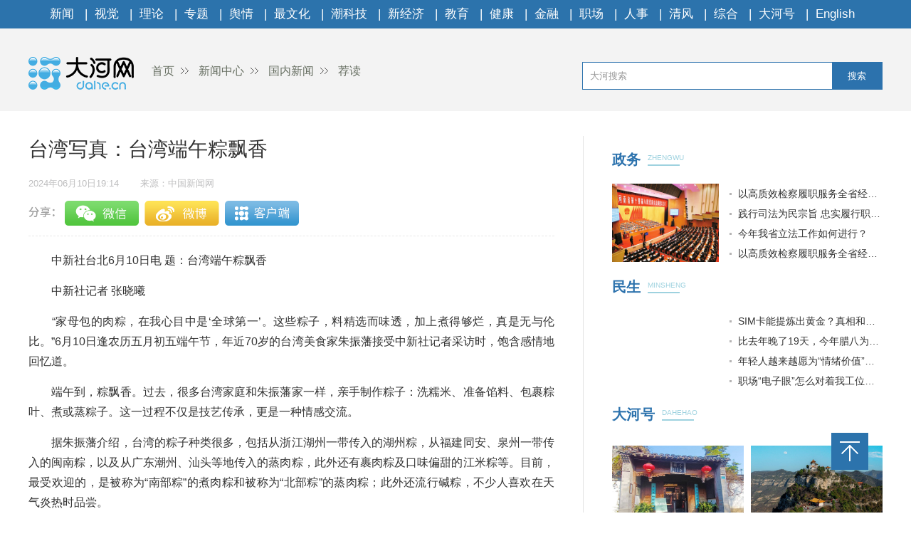

--- FILE ---
content_type: text/html
request_url: https://news.dahe.cn/2024/06-10/1769559.html
body_size: 5053
content:
<!DOCTYPE html>
<html>
<head>
    <meta charset="UTF-8">
    <meta name="renderer" content="webkit">
    <meta http-equiv="x-ua-compatible" content="IE=Edge,chrome=1">
    <META name="filetype" content="0">
    <meta name="publishedtype" content="1">
    <meta name="pagetype" content="1">
    <meta name="contentid" content='1769559'>
    <meta name="publishdate" content="2024年06月10日19:14">
    <meta  name="lastmodifiedtime" content ="2024-06-10 19:18"/>
    <meta name="author" content=''>
    <meta name="EditorName" content='路娇'>
    <meta name="source" content='大河网-中国新闻网'>
    <meta name="keywords" content='粽子 台湾 中新社' />
    <meta itemprop="description" name="Description"  content='台湾端午粽飘香中新社记者张晓曦。台湾的粽子种类很多。中新社记...'/>
    <meta itemprop="name" content="台湾写真：台湾端午粽飘香" />
    <meta itemprop="image" content="//uploads.dahe.cn/zmb/images/wxlogo.gif" />
    <meta name="profession" content=''>
    <meta name="profession2" content="">

    <title>台湾写真：台湾端午粽飘香-大河网</title>
  
    <link rel="Shortcut Icon" href="https://uploads.dahe.cn/nxy/dahe2017/favicon.ico ">
    <link rel="stylesheet" href="https://uploads.dahe.cn/nxy/dahe2017/css/common.css">
    <link rel="stylesheet" href="https://uploads.dahe.cn/nxy/dahe2017/css/details.css">
    <link rel="stylesheet" href="https://uploads.dahe.cn/common/dahe/login.css?v=12">
    <script src="https://uploads.dahe.cn/common/jquery/112/jquery.min.js" type="text/javascript" charset="utf-8"></script>
    <script src="https://gg.dahe.cn/ad/208348851768266752.js"></script>

    <script src="https://res.wx.qq.com/open/js/jweixin-1.6.0.js"></script>
    <script type="text/javascript" src="https://uploads.dahe.cn/sbw/zt/js/wxshare.js"></script>
    <script>
      /*分享*/
      var tit = '台湾写真：台湾端午粽飘香';
      var des = $('meta[name=description]').attr('content');
      var icon = 'https://4g.dahe.cn/resources/img/wxlogo1.png';
      wxshare(tit,des,icon);
    </script>
    <style>
        .tabbbb {
            color: #fff;
            padding: 0 5px;
            background: #2c73ac;
            line-height: 23px;
            font-size: 13px;
            margin-top: 8px;
        }
      i {
          font-style: italic;
      }
    </style>
</head>
<body>
<script type="text/javascript" src="https://uploads.dahe.cn/nxy/dahe2017/js/topnav.js"></script>
<div  class="head">
    <div  class="w1200">
        <div class="yy_ad adbox">
            <script language="javascript">show(30);</script>
        </div>
        <div class="yy_ad adbox">
            <script language="javascript">show(31);</script>
        </div>
        <div class="logo">
            <div class="fl crumbs">
                <a href="https://www.dahe.cn/"><img src="https://uploads.dahe.cn/nxy/dahe2017/img/logo.png" class="mr25"/>首页</a>
                <a href = 'https://news.dahe.cn' target='_blank' >新闻中心</a> <a href = 'https://news.dahe.cn/gn27' target='_blank' >国内新闻</a> <a href = 'https://news.dahe.cn/jd27' target='_blank' >荐读</a>
            </div>
            <div id="siteSearch">
                <form  id="soform" class="clearfix" action="//s.dahe.cn/" target="_blank">
                    <input type="text" name="kw" id="kw" class="input1 fl" placeholder="大河搜索">
                    <button type="submit" class="btn1">搜索</button>
                </form>
            </div>
        </div>
    </div>
</div>
<div class="newscenter">
    <div class="newsleft">
        <h1 id="4g_title">台湾写真：台湾端午粽飘香</h1>
        <div class="time_source mt20">
            <p class="time fl" id="pubtime_baidu">2024年06月10日19:14</p>
            <p class="source fl text-r" id="source_baidu">来源：中国新闻网</p>
        </div>
        <div id="share">
            <div class="bdsharebuttonbox clearfix" id="bdsharebuttonbox">
                <ul>
                    <li><a href="#" class="share-btn" data-cmd="dahe_weixin" title="分享到微信"></a></li>
                    <li><a href="#" class="share-btn" data-cmd="dahe_tsina" title="分享到新浪微博"></a></li>
                    <li><a href="https://uploads.dahe.cn/common/share/wxshare.html?url=https://bbs.dahe.cn/m/newdetail/c3_1769559/1" title="客户端转载" target="_blank"></a></li>
                </ul>
            </div>
        </div>
        <div class="newscontent">
            <div class="cl" id="mainCon">
                <p>　　中新社台北6月10日电 题：台湾端午粽飘香</p>
<p>　　中新社记者 张晓曦</p>
<p>　　“家母包的肉粽，在我心目中是‘全球第一’。这些粽子，料精选而味透，加上煮得够烂，真是无与伦比。”6月10日逢农历五月初五端午节，年近70岁的台湾美食家朱振藩接受中新社记者采访时，饱含感情地回忆道。</p>
<p>　　端午到，粽飘香。过去，很多台湾家庭和朱振藩家一样，亲手制作粽子：洗糯米、准备馅料、包裹粽叶、煮或蒸粽子。这一过程不仅是技艺传承，更是一种情感交流。</p>
<p>　　据朱振藩介绍，台湾的粽子种类很多，包括从浙江湖州一带传入的湖州粽，从福建同安、泉州一带传入的闽南粽，以及从广东潮州、汕头等地传入的蒸肉粽，此外还有裹肉粽及口味偏甜的江米粽等。目前，最受欢迎的，是被称为“南部粽”的煮肉粽和被称为“北部粽”的蒸肉粽；此外还流行碱粽，不少人喜欢在天气炎热时品尝。</p>
<p style="text-align:center;"><img src="https://file.dahe.cn/image/jpeg/20240610/1718018061850715.jpg?imageMogr2/thumbnail/600>/format/jpg"></p><p style="text-align: center; ">6月10日逢农历五月初五端午节，台北南门市场商家正在售卖“南部粽”和“北部粽”。中新社记者 张晓曦 摄</p>
<p>　　朱振藩的母亲来自台湾嘉义，父亲来自江苏。每逢端午，除了一定要吃包含上好五花肉、香菇等食材的粽子，他还会和家人一起“立蛋”，并把鸡蛋换为咸鸭蛋。“我父亲曾在江苏高邮待过，听说端午正阳的时候，阳气最旺的咸鸭蛋会立起来，我们也玩过，但好像我成功的概率不大。”他笑说。</p>
<p>　　随着时代变化，如今台湾很多家庭已不再自包粽子，人们更多地选择去市场采买。朱振藩对家里最后一次包粽子的记忆，也停留在妹妹考大学之前。母亲为了让妹妹“一举高中”，包了最后一次粽子。</p>
<p style="text-align:center;"><img src="https://file.dahe.cn/image/jpeg/20240610/1718018061934826.jpg?imageMogr2/thumbnail/600>/format/jpg"></p><p style="text-align: center; ">6月10日逢农历五月初五端午节，民众在台北南门市场购买粽子。中新社记者 张晓曦 摄</p>
<p>　　不过，台湾社会仍重视端午节的情感表达。5月下旬，台湾慈济慈善事业基金会志工等约70人，三天内齐心协力包制了13000余颗粽子，民众购买粽子所得款项均用于花莲地震后续救助工作。基金会表示，希望传递关怀与温暖，让端午节的意义更加深远。</p>
<p>　　粽香满溢，善意满载。林女士在慈济慈善事业基金会的活动上购买了粽子，她表示，端午节前夕这样的活动既让她感受到节日气氛，又能为花莲赈灾尽一份力，实在非常难得。</p>
<p style="text-align:center;"><img src="https://file.dahe.cn/image/jpeg/20240610/1718018062025436.jpg?imageMogr2/thumbnail/600>/format/jpg"></p><p style="text-align: center; ">5月18日起，台湾慈济慈善事业基金会志工在三天内齐心协力包制了13000余颗粽子，民众购买粽子所得款项均用于花莲地震后续救助工作。(台湾慈济慈善事业基金会供图)</p>
<p>　　节日氛围下，台湾民众也通过相互赠送粽子，表达美好祝愿。中新社记者近日在台北、彰化等地看到，市面上的粽子种类繁多，除了传统市场上卖的煮肉粽、蒸肉粽、碱粽，有不少商家推出了各种新式粽子，包括冰淇淋口味的“冰粽”以及各种水果口味的粽子，并加入文化创意，希望吸引更多年轻人购买。</p>
<p>　　“年轻人会喜欢更多的花样，但传统的口味我们也在坚持。”在台北经营一家粽子店的陈先生表示，时常到店里买粽子的客人以年纪稍长的民众为主，但端午节前后会迎来一波购买高峰，客人也会多样化起来。</p>
<p>　　“粽子大家平时也会吃，但端午节是一定会吃。”陈先生表示，通过吃粽子、送粽子，体验的是一种节日氛围，更是一种对文化的传承。</p>
<p>　　朱振藩对此更有体会。他回忆起20世纪70年代参加一场社会贤达的聚会，不只吃了粽子，还吃到了很多《楚辞》中提及的食物，大开眼界。“那个时候过节的气氛很浓，现在已有些淡了”，他说：“我还是希望，传统文化能够得到更好的传承和保留。”(完)</p>
<p><br></p>
            </div>
            <p class="text-r f-14 editor" id="editor_baidu">编辑：路娇</p>
        </div>
        <div id="share">
            <div class="bdsharebuttonbox clearfix" id="bdsharebuttonbox">
                <ul>
                    <li><a href="#" class="share-btn" data-cmd="dahe_weixin" title="分享到微信"></a></li>
                    <li><a href="#" class="share-btn" data-cmd="dahe_tsina" title="分享到新浪微博"></a></li>
                    <li><a href="https://uploads.dahe.cn/common/share/wxshare.html?url=https://bbs.dahe.cn/m/newdetail/c3_1769559/1" title="客户端转载" target="_blank"></a></li>
                </ul>
            </div>
            <script src="https://uploads.dahe.cn/common/share/share.js"></script>
            
        </div>
        <div class="article-tags mt20"><span class="fl">新闻标签：</span><span class="teag-lists fl"></span></div>
        <script type="text/javascript" charset="utf-8">
            var tags = "粽子 台湾 中新社";
        </script>

        <div id="comment">
            <div class="com_title">
                <span>我来说两句</span>
                <span class="com_num fr"><b id="auditCommentCount">0</b>条评论</span>
                <span class="com_people fr"><b id="commentUserCount">0</b>人参与,</span>
        
            </div>
            <div class="com_texteral">
                <textarea placeholder="我来说两句" id="pl_z_content"></textarea>
                <button id="pl_btn">发布评论</button>
            </div>
            <div class="com_title com_none" style="display:none;border:none;text-align:center;">
                   <p>暂无评论哦，快来评论一下吧！</p>
                </div>
            <div class="com_title com_all" style="display:none">
                <span>全部评论</span>
            </div>
            <hr  style="border-top: 1px solid #BBBBBB;"/>
            <div class="com_content">
            </div>
        </div>
        <input type="hidden" id="userInfoId" value="-1">
       

        <div class="tjyd">
            <a class="tjyd_p pb5">推荐阅读</a>
            <div class="relativeNews" id="relativeNews"></div>
        </div>
        <iframe src="https://www.dahe.cn/relnewsbtm/" frameborder="0" border="0" marginwidth="0" marginheight="0" scrolling="No" height="950" width="100%" allowtransparency="true"></iframe>
    </div>
    <div class="newsright">
        <iframe src="https://www.dahe.cn/relnews/" frameborder="0" border="0" marginwidth="0" marginheight="0" scrolling="No" height="1760" width="100%" allowtransparency="true"></iframe>
    </div>
</div>
<div class="toolbar">
    <p id="top" class="toolbar-item toolbar-item-top" style="cursor: pointer"></p>
</div>
<script type="text/javascript" src="https://uploads.dahe.cn/nxy/dahe2017/js/footer.js"></script>
<script type="text/javascript" src="https://uploads.dahe.cn/nxy/dahe2017/js/other.js"></script>
<script src="https://uploads.dahe.cn/lxx/dahe/collect.js"></script>
<!-- <script src="https://p.wts.xinwen.cn/dot-wts/spm.js"></script> -->
<script src="https://id.dahe.cn/resources/v1/js/checklogin.js" id='dhw-sso'></script>
<script type="text/javascript" src="https://uploads.dahe.cn/common/dahe/pinglun.js?v=20200402" ></script>

<script type="text/javascript">
    $(document).ready(function(){
        $(".crumbs a:last-of-type").css('background','none');
    });
    $("#top").click(function (e) {
        //以1秒的间隔返回顶部
        $('body,html').animate({ scrollTop: 0 }, 300);
    });
    //上报
    if (window.spm) {
        spm.config({
           protocol: 'i',
            siteId: 'zm1032-001', // 此处填写该网站对应的网站标识（即SPM a段） 例如'zmXXXX-001'
            additionalInfo: {
                targetID: '1769559', // 此处填写稿件ID
                organization: 'zm1032', // 此处填写机构ID
                category: 'event',
                action: 'comeIn'
            }
        })
    }

    
</script>
</body>
</html>

--- FILE ---
content_type: text/html
request_url: https://www.dahe.cn/relnews/
body_size: 2763
content:
<!DOCTYPE html>
<html>

<head lang="en">
    <meta charset="UTF-8">
    <meta name="renderer" content="webkit">
    <meta http-equiv="X-UA-Compatible" content="IE=edge,chrome=1">
    <meta name="description" content="大河网，河南省首家全国重点新闻网站，由中共河南省委宣传部主管，河南日报报业集团主办。大河网大河户外客户端，是河南最热闹的移动兴趣圈子和社交平台。">
    <meta name="Keywords" content="大河网,大河报,河南日报,河南商报,大河论坛,今日加油,河南新闻,河南法治报,河南省政府网,大河客户端,清风中原,人事动向,大河户外,新闻联播">
    <title>大河网</title>
    <link rel="Shortcut Icon" href="//uploads.dahe.cn/nxy/dahe2017/favicon.ico ">
    <link rel="stylesheet" href="//uploads.dahe.cn/nxy/dahe2017/css/common.css">
    <link rel="stylesheet" href="//uploads.dahe.cn/nxy/dahe2017/news/css/newsStyle.css">
    <script src="https://uploads.dahe.cn/common/jquery/224/jquery.min.js"></script>
    <script src="//uploads.dahe.cn/lxx/house_dahe/js/jquery.SuperSlide.2.1.1.js"></script>
</head>

<body style="min-width: auto;">
    <div class="rightBox fr">
            <!-- 政务 -->
        <div class="nuanNews">
          <div class="title cl">
            <a href="/hnzw27/" target="_blank">
              <h2 class="fl" style="width: 50px;">政务</h2>
            </a>
            <div class="eng fl">
              <p>ZHENGWU</p>
              <h5></h5>
            </div>
          </div>
          <div class="nuanList cl">
            <div class="fl">
                                <a href="https://news.dahe.cn/2026/01-28/2049144.html" target="_blank">
                    <img src="https://newpaper.dahe.cn/hnsb/resfile/2026-01-28/A02/p23_s.jpg" alt="">
                  </a>
              
            </div>
            <ul class="news fr">
              <li style="font-size: 14px;">                <a href="https://news.dahe.cn/2026/01-28/2049143.html" target="_blank">以高质效检察履职服务全省经济社会高质量发展——省人民检察院工...</a>
              </li> <li style="font-size: 14px;">                <a href="https://news.dahe.cn/2026/01-28/2049142.html" target="_blank">践行司法为民宗旨 忠实履行职责使命——省高级人民法院工作报告...</a>
              </li> <li style="font-size: 14px;">                <a href="https://news.dahe.cn/2026/01-28/2049144.html" target="_blank">今年我省立法工作如何进行？</a>
              </li> <li style="font-size: 14px;">                <a href="https://news.dahe.cn/2026/01-28/2049143.html" target="_blank">以高质效检察履职服务全省经济社会高质量发展——省人民检察院工...</a>
              </li> 
            </ul>
          </div>
        </div>
        <!-- 民生 -->
        <div class="nuanNews">
          <div class="title cl">
            <a href="/shrd27/" target="_blank">
              <h2 class="fl" style="width: 50px;">民生</h2>
            </a>
            <div class="eng fl">
              <p>MINSHENG</p>
              <h5></h5>
            </div>
          </div>
          <div class="nuanList cl">
            <div class="fl">
                                <a href="https://news.dahe.cn/2026/01-28/2049198.html" target="_blank">
                    <img src="https://oss.dahe.cn/dahec3/image/jpg/2026/01/28/1769558808407664.jpg" alt="">
                  </a>
              
            </div>
            <ul class="news fr">
              <li style="font-size: 14px;">                <a href="https://news.dahe.cn/2026/01-27/2048663.html" target="_blank">SIM卡能提炼出黄金？真相和网传相差1000倍</a>
              </li> <li style="font-size: 14px;">                <a href="https://news.dahe.cn/2026/01-26/2048007.html" target="_blank">比去年晚了19天，今年腊八为何来得有些晚？</a>
              </li> <li style="font-size: 14px;">                <a href="https://news.dahe.cn/2026/01-23/2047193.html" target="_blank">年轻人越来越愿为“情绪价值”买单</a>
              </li> <li style="font-size: 14px;">                <a href="https://news.dahe.cn/2026/01-22/2046740.html" target="_blank">职场“电子眼”怎么对着我工位拍？</a>
              </li>               
            </ul>
          </div>
        </div>
        <!-- 大河号 -->
        <div class="lunTan">
          <div class="title cl">
            <a href="https://bbs.dahe.cn/" target="_blank">
              <h2 class="fl" style="width: 70px;">大河号</h2>
            </a>
            <div class="eng fl">
              <p>DAHEHAO</p>
              <h5></h5>
            </div>
          </div>
          <div data-visible="" id="yui_3_5_0_1_1624863636756_30">
            <div class="cl" id="yui_3_5_0_1_1676852573793_112">
              <div class="img cl dhh_img" id="yui_3_5_0_1_1676852573793_111">
              </div>

              <ul class="news dhh_list" id="yui_3_5_0_1_1676852573793_121">
              </ul>
            </div>
          </div>
        </div>
        <!-- 专题 -->
        <div class="lunTan">
          <div class="title cl">
            <a href="/2025xwzthz27/" target="_blank">
              <h2 class="fl">专题</h2>
            </a>
            <div class="eng fl">
              <p>ZHUANTI</p>
              <h5></h5>
            </div>
          </div>
        </div>
        <div class="slideTxtBox1">
          <div class="hd">
          </div>
          <div class="bd">
            <ul>
              <li><a href="https://bbs.dahe.cn/m/special/12990" target="_blank"><img src="https://oss.dahe.cn/dahec3/image/png/2025/11/05/1762330467160952.png"></a></li>
                  </li> <li><a href="https://bbs.dahe.cn/m/special/12956" target="_blank"><img src="https://oss.dahe.cn/dahec3/image/png/2025/10/23/1761204572125833.png"></a></li>
                  </li> <li><a href="https://bbs.dahe.cn/m/special/12947" target="_blank"><img src="https://oss.dahe.cn/dahec3/image/png/2025/10/23/1761212884418747.png"></a></li>
                  </li> <li><a href="https://bbs.dahe.cn/m/special/12940" target="_blank"><img src="https://oss.dahe.cn/dahec3/image/jpg/2025/10/20/1760937765450304.jpg"></a></li>
                  </li> <li><a href="https://bbs.dahe.cn/m/special/12920" target="_blank"><img src="https://oss.dahe.cn/dahec3/image/png/2025/10/09/1759977293737406.png"></a></li>
                  </li> <li><a href="https://bbs.dahe.cn/m/special/12903" target="_blank"><img src="https://oss.dahe.cn/dahec3/image/jpg/2025/09/29/1759103382929015.jpg"></a></li>
                  </li> 
            </ul>
          </div>
        </div>
        <!-- 直播|视频 -->
        <div class="slideGroup mt20">
          <div class="parHd">
            <ul>
              <li><a href="https://v.dahe.cn/dhwzb26/" target="_blank">直播</a><em>|</em></li>
              <li><a href="https://v.dahe.cn/" target="_blank">视频</a></li>
            </ul>
          </div>
          <div class="parBd">
            <div class="slideBox">
              <div class="hd">
                <ul>
                  <li></li>
                  <li></li>
                  <li></li>
                  <li></li>
                </ul>
              </div>
              <div class="bd">
                <!--轮播图-->
                <ul id="zbPic">
                  <li class="dh_modular_news">                      <a href="https://dahelive1.dahe.cn/open/list/1768898679046" target="_blank"><img src="https://oss.dahe.cn/dahec3/image/jpg/2026/01/21/1768974731934828.jpg"></a>
                      <p><a href="https://dahelive1.dahe.cn/open/list/1768898679046" target="_blank">河南省2025年经济运行情况发布会</a></p>
                  </li> <li class="dh_modular_news">                      <a href="https://dahelive1.dahe.cn/open/list/1768447804193" target="_blank"><img src="https://oss.dahe.cn/dahec3/image/jpg/2026/01/16/1768531457509300.jpg"></a>
                      <p><a href="https://dahelive1.dahe.cn/open/list/1768447804193" target="_blank">河南省外贸进出口情况新闻发布会</a></p>
                  </li> <li class="dh_modular_news">                      <a href="https://dahelive1.dahe.cn/open/list/1767616838246" target="_blank"><img src="https://oss.dahe.cn/dahec3/image/jpg/2026/01/16/1768531403702155.jpg"></a>
                      <p><a href="https://dahelive1.dahe.cn/open/list/1767616838246" target="_blank">推动26年一季度经济发展实现良好开局政策措施</a></p>
                  </li> <li class="dh_modular_news">                      <a href="https://dahelive1.dahe.cn/open/list/1766634728608" target="_blank"><img src="https://oss.dahe.cn/dahec3/image/jpg/2025/12/26/1766712657614249.jpg"></a>
                      <p><a href="https://dahelive1.dahe.cn/open/list/1766634728608" target="_blank">《河南省优化营商环境条例》新闻发布会</a></p>
                  </li> 
                </ul>
              </div>
            </div>
            <div class="slideBox">
              <div class="hd">
                <ul>
                  <li></li>
                  <li></li>
                  <li></li>
                  <li></li>
                </ul>
              </div>
              <div class="bd">
                <ul id="spPic">
                  <!--轮播图-->
                  <li class="dh_modular_news">                      <a href="https://news.dahe.cn/2026/01-23/2047343.html" target="_blank"><img src="https://oss.dahe.cn/dahec3/image/jpg/2026/01/23/1769155889070436.jpg"></a>
                      <p><a href="https://news.dahe.cn/2026/01-23/2047343.html" target="_blank">他与“她”的四十年丨UP！豫新潮④</a></p>
                  </li> <li class="dh_modular_news">                      <a href="https://news.dahe.cn/2026/01-23/2047364.html" target="_blank"><img src="https://oss.dahe.cn/dahec3/image/jpg/2026/01/23/1769155860619447.jpg"></a>
                      <p><a href="https://news.dahe.cn/2026/01-23/2047364.html" target="_blank">黄河安澜处 自有执灯人丨中国向上豫新潮</a></p>
                  </li> <li class="dh_modular_news">                      <a href="https://news.dahe.cn/2026/01-20/2046129.html" target="_blank"><img src="https://oss.dahe.cn/dahec3/image/jpg/2026/01/22/1769060692713661.jpg"></a>
                      <p><a href="https://news.dahe.cn/2026/01-20/2046129.html" target="_blank">绿色生态，“葡”遍结果丨“果”然精彩③</a></p>
                  </li> <li class="dh_modular_news">                      <a href="https://news.dahe.cn/2026/01-22/2046850.html" target="_blank"><img src="https://oss.dahe.cn/dahec3/image/jpg/2026/01/22/1769060634033338.jpg"></a>
                      <p><a href="https://news.dahe.cn/2026/01-22/2046850.html" target="_blank">指尖新农活 她们返乡当“村播”</a></p>
                  </li> 
                </ul>
              </div>
            </div>
          </div>

        </div>
    </div>
    <script>
        $(".slideGroup .slideBox").slide({ mainCell: ".bd ul", autoPlay: true, effect: "left", interTime: 5000, trigger: "click" });
        $(".slideGroup").slide({ titCell: ".parHd li", mainCell: ".parBd" });

    </script>
    <script src="//uploads.dahe.cn/xby/common/dhh.js"></script>
</body>

</html>

--- FILE ---
content_type: text/css
request_url: https://uploads.dahe.cn/nxy/dahe2017/news/css/newsStyle.css
body_size: 2017
content:
body{min-width: 1200px}
.w1130{width: 1130px;margin: 30px auto;padding-bottom: 40px;}
/* leftBox */
.leftBox{width: 720px;}
.newsBox{width: 100%;}
.newsBox h2{width: 100%;font-size: 24px;margin: 10px 0;font-weight: bold;}
.newsBox h2 a{color: red;}
.newsUlList{margin-top: 4px;padding-bottom: 12px;border-bottom: 1px solid #eae8e9;}
.newsUlList li{line-height: 40px;font-size: 16px;}
.newsUlList li a{display: block;width: 100%;text-overflow: ellipsis;white-space: nowrap;overflow: hidden;}
.newsUlList li a:hover{color: #2c73ac;}
.newsUlList li:first-child{font-size: 17px;font-weight: 900;}
.newsUlList li:nth-child(6){font-size: 17px;font-weight: 900;}
.focusBox{ width:720px;height:412px;position:relative;overflow: hidden;}
.focusBox .hd{position:absolute; right:10px; bottom:18px; z-index:1;}
.focusBox .hd ul li{float:left; margin-right:5px;cursor:pointer;width: 12px;height: 12px;background: #ffffff;}
.focusBox .hd ul li.on{background:#e33f3f;}
.focusBox .bd{position:relative;z-index:0;}
.focusBox .bd li{position: relative;}
.focusBox .bd li img{width: 720px;height: 412px;border: 1px solid #efefef;box-sizing: border-box;}
.focusBox .bd p{position: absolute;bottom: 0;left: 0;width: 720px;height: 63px;line-height: 70px;color: #ffffff;font-size: 22px;background: url("https://uploads.dahe.cn/nxy/dahe2017/img/pic-bg.png") top left repeat;z-index: 1;}
.focusBox .bd p a{display: block;width: 630px;color: #ffffff;overflow: hidden;text-overflow: ellipsis;white-space: nowrap;text-align: center;}
/* txtMarquee-left */
.txtMarquee-left{width:100%;height: 40px;line-height: 40px;border:1px solid #8fb6d7;margin: 25px auto;overflow: hidden;}
.txtMarquee-left .leftTit{width:116px;text-indent: 20px;font-size: 16px;color: #2c72ad;font-weight: bold;}
.txtMarquee-left .leftTit span{margin: 0 12px;font-weight: normal;}
.txtMarquee-left .bd{width:600px;}
.txtMarquee-left .bd .tempWrap{ width:590px !important; }
.txtMarquee-left .bd ul{overflow:hidden; zoom:1; }
.txtMarquee-left .bd ul li{margin-right:15px;float:left;width:auto !important;}
/* slideTxtBox */
.slideTxtBox{width: 100%;position: relative;}
.slideTxtBox .hd{width: 100%;height: 48px;background: #f8f9fb;border-top: 1px solid #2c72ad;}
.slideTxtBox .hd ul{overflow: hidden;}
.slideTxtBox .hd ul li{width: 160px;height: 48px;line-height: 48px;float: left;font-size: 18px;text-align: center;}
.slideTxtBox .hd ul li a{display: block;width: 100%;height: 100%;}
.slideTxtBox .hd ul li.on{background: #2c72ad;}
.slideTxtBox .hd ul li.on a{color: #fff;}
.slideTxtBox .hd ul p{float: left;font-size: 17px;line-height: 48px;width: 80px;text-align: center;cursor: pointer;}
.slideTxtBox .hd ul dl{width: 80px;padding:10px;background: #fff;position: absolute;right: 0;top: 48px;display: none;border: 1px solid #eee;border-top: none;}
.slideTxtBox .hd ul dd{text-align: center;line-height: 28px;font-size: 15px;}
.slideTxtBox .hd ul dd a{display: block;}
.show{display: block!important;}
.slideTxtBox .bd ul{overflow: hidden;}
.slideTxtBox .bd ul li{margin-top: 20px;padding-bottom: 20px;border-bottom: 1px solid #eee;}
.slideTxtBox .bd ul li .articleImg img{display: block;width: 230px;height: 160px;}
.slideTxtBox .bd ul li .articleList h2{font-weight: bold;font-size: 20px;line-height: 28px;display:-webkit-box;-webkit-line-clamp:2;-webkit-box-orient: vertical;overflow: hidden;}
.slideTxtBox .bd ul li .articleList h4{font-size: 15px;line-height: 28px;text-indent: 2em;display:-webkit-box;-webkit-line-clamp:4;-webkit-box-orient: vertical;overflow: hidden;margin-top: 10px;}
.slideTxtBox .bd ul li.imgNews .articleImg img{float: left;margin-left: 15px;}
.slideTxtBox .bd ul li.imgNews .articleImg img:first-child{margin-left: 0;}
.slideTxtBox .bd ul li.imgList .articleList{width: 470px;}
.slideTxtBox .bd ul li.newsList .articleList{width: 100%;}
.slideTxtBox .bd ul li.imgList .articleList h2{margin: 10px auto;}
.slideTxtBox .bd ul li.imgNews .shareBox{margin-top: 15px;}
.slideTxtBox .bd ul li.imgList .shareBox{padding-top: 30px;}
.slideTxtBox .bd ul li.newsList .shareBox{margin-top: 15px;}
.slideTxtBox .bd ul li .shareBox span{color: #999;font-size: 14px;}
.slideTxtBox .bd ul li .shareBox img{margin-right: 50px;}
.show-more p.MoreBtn{width: 100%;height: 54px;line-height: 54px;border: 1px solid #eee;margin-top: 60px;font-size: 20px;text-align: center;cursor: pointer;}
/* rightBox */
.rightBox{width: 380px;}
.selectedBox,.lunTan,.nuanNews{width: 100%;}
.title{overflow: hidden;margin: 20px auto;}
.title h2{width: 90px;font-size: 20px;font-weight: bold;color: #2c72ad;}
.title h2 a{color: #2c72ad;}
.title .eng p{font-size: 10px;color: #9ed2df;margin-top: 5px;}
.title .eng h5{width: 45px;height: 2px;background: #9ed2df;margin-top: 4px;}
.img{margin-bottom: 20px;}
.img li{width: 185px;height: 110px;float: left;margin-left: 10px;}
.img li:first-child{margin-left: 0;}
.img li img{display: block;width: 185px;height: 110px;}
div.img{margin-bottom: 40px;}
.img dl{width: 185px;height: 110px;text-align: center;margin: 10px 0;font-size: 16px;margin-left: 10px;}
.img dl img{display: block;width: 185px;height: 110px;}
.img dl:first-child{margin-left: 0;}
.img dd{text-align: center;margin: 10px 0;font-size: 15px;width: 100%;text-overflow: ellipsis;white-space: nowrap;overflow: hidden;display: block;}
.news{width: 100%;}
.news li{width: 100%;line-height: 32px;font-size: 16px;overflow: hidden;text-overflow: ellipsis;white-space: nowrap;background: url("https://uploads.dahe.cn/nxy/dahe2017/img/dian.png") center left no-repeat;text-indent: 12px;}
.news li a{display: block;width: 100%;text-overflow: ellipsis;white-space: nowrap;overflow: hidden;}
.news li a:hover{color: #2c73ac;}
.lunTan .title h2{width: 50px;}
.nuanNews .title h2{width: 70px;}
.nuanList{margin-top: 20px;}
.nuanList .fl img{display: block;width: 150px;height: 110px;}
.nuanList .news{width: 215px;}
.nuanList .news li{line-height: 28px;}
/* slideTxtBox1 */
.slideTxtBox1{width: 100%;}
.slideTxtBox1 .hd ul{width: 100%;height:40px;overflow: hidden;}
.slideTxtBox1 .hd ul li{float:left;font-size: 20px;color: #999;overflow: hidden;}
.slideTxtBox1 .hd ul li a{display: block;color: #999;float: left;}
.slideTxtBox1 .hd ul li em{display: block;margin: 0 10px;float: left;}
.slideTxtBox1 .hd ul li.on a{font-weight: bold;color: #2c72ad;}
.slideTxtBox1 .bd ul{overflow: hidden;width: 100%;padding-bottom: 15px;border-bottom: 1px solid #9ed4de;}
.slideTxtBox1 .bd ul li{float: left;width: 120px;height: 86px;margin-right: 6px;margin-bottom: 6px;}
.slideTxtBox1 .bd ul li img{display: block;width: 120px;height: 86px;}
/* slideGroup */
.slideGroup{width:380px;}
.slideGroup .parHd ul{width: 380px;height:40px;overflow: hidden;}
.slideGroup .parHd ul li{float:left;font-size: 20px;color: #999;overflow: hidden;}
.slideGroup .parHd ul li a{display: block;color: #999;float: left;}
.slideGroup .parHd ul li em{display: block;margin: 0 10px;float: left;}
.slideGroup .parHd ul li.on a{font-weight: bold;color: #2c72ad;}
.slideGroup .slideBox{position:relative;width: 380px;height: 220px;overflow: hidden;}
.slideBox .hd{position:absolute; right:0; bottom:8px; z-index:1;}
.slideBox .hd ul li{float:left; margin-right:5px;cursor:pointer;width: 6px;height: 6px;background: #ffffff;}
.slideBox .hd ul li.on{background:#e33f3f;}
.slideBox .bd{position:relative;z-index:0;}
.slideBox .bd li{position: relative;}
.slideBox .bd li img{width: 380px;height: 220px;border: 1px solid #efefef;box-sizing: border-box;}
.slideBox .bd p{position: absolute;bottom: 0;left: 0;width: 380px;height: 64px;line-height: 64px;color: #ffffff;font-size: 14px;background: url("https://uploads.dahe.cn/nxy/dahe2017/img/pic-bg.png") top left repeat;z-index: 1;}
.slideBox .bd p a{display: block;width: 380px;color: #ffffff;overflow: hidden;text-overflow: ellipsis;white-space: nowrap;text-align: center;}
/* share */
.share-popover {
    position: absolute;
    background: #f6f6f6;
    border: 1px solid #efefef;
}
.share-popover .arrow {
    width: 0;
    height: 0;
    border-left: 8px solid transparent;
    border-right: 8px solid transparent;
    border-bottom: 8px solid #f6f6f6;
    position: absolute;
    top: -8px;
    right: 47.5px;
}
.share {
    text-align: center;
    padding: 10px;
    color: #999;
    font-size: 14px;
}
.share-btn {
    background: url(http://static.yidianzixun.com/modules/images/home/social.png?t=201508061116) no-repeat 4px 3px;
    display: inline-block;
    width: 39px;
    height: 39px;
    vertical-align: middle;
}
.s-tcweibo {
    background-position: 4px -55px;
}
.s-qzone {
    background-position: 4px -112px;
}
.s-renren {
    background-position: 4px -166px;
}